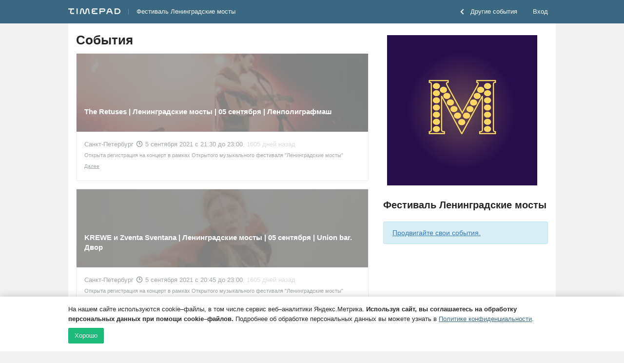

--- FILE ---
content_type: text/css
request_url: https://timepad.ru/css/cookie-consent-36a03c7474.css
body_size: -17
content:
.cookie-consent{display:none;opacity:0;position:fixed;bottom:-300px;left:0;right:0;background-color:#fff;box-shadow:0 0 16px 0 rgba(0,0,0,.2);overflow:hidden;transition:opacity .2s ease-in-out,bottom .3s ease-in-out;z-index:9999}.cookie-consent-open{display:block;opacity:1;bottom:0!important}.cookie-consent-unit{margin:20px 0}.cookie-consent--ep3{padding:0 16px}

--- FILE ---
content_type: text/javascript; charset=utf-8
request_url: https://timepad.ru/promo/block_json?callback=jQuery1910591412196806304_1769514068877&_=1769514068878
body_size: -136
content:
jQuery1910591412196806304_1769514068877([])